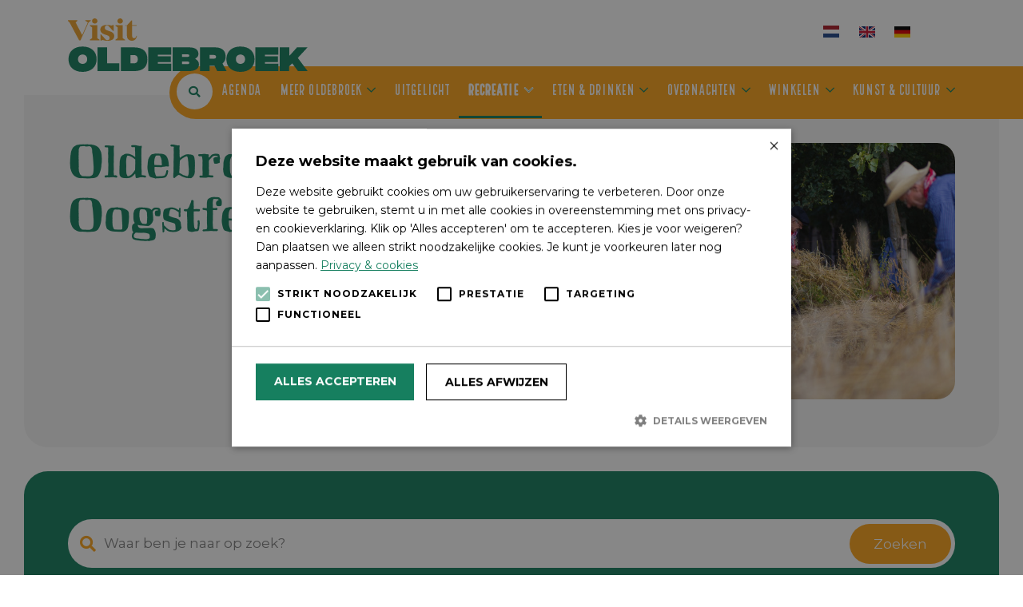

--- FILE ---
content_type: text/html; charset=UTF-8
request_url: https://visitoldebroek.nl/beeld/oldebroek-oogstfeest-12-2/
body_size: 6584
content:
<!DOCTYPE html><html lang="nl-NL"><head><meta content="text/html; charset=utf-8" http-equiv="Content-Type"><meta name="viewport" content="width=device-width"><meta name="google-site-verification" content="P3unzUa9WPjPF3CyWz_Sc2d8ygVQ0LI0lC2_mD4a12g" />  <script async src="https://www.googletagmanager.com/gtag/js?id=G-LSGZZSQMDV"></script> <script>window.dataLayer = window.dataLayer || [];
	  function gtag(){dataLayer.push(arguments);}
	  gtag('js', new Date());

	  gtag('config', 'G-LSGZZSQMDV');</script> <script async src="https://www.googletagmanager.com/gtag/js?id=G-7BJZK47D85"></script> <script>window.dataLayer = window.dataLayer || [];
	  function gtag(){dataLayer.push(arguments);}
	  gtag('js', new Date());

	  gtag('config', 'G-7BJZK47D85');</script> <meta name='robots' content='index, follow, max-image-preview:large, max-snippet:-1, max-video-preview:-1' /><link media="all" href="https://visitoldebroek.nl/wp-content/cache/autoptimize/css/autoptimize_3498edf13c8cb7368335e172412fe4c2.css" rel="stylesheet"><title>Oldebroek - Oogstfeest 12 - Visit Oldebroek</title><link rel="canonical" href="https://visitoldebroek.nl/beeld/oldebroek-oogstfeest-12-2/" /><meta property="og:locale" content="nl_NL" /><meta property="og:type" content="article" /><meta property="og:title" content="Oldebroek - Oogstfeest 12 - Visit Oldebroek" /><meta property="og:url" content="https://visitoldebroek.nl/beeld/oldebroek-oogstfeest-12-2/" /><meta property="og:site_name" content="Visit Oldebroek" /><meta property="og:image" content="https://visitoldebroek.nl/wp-content/uploads/2019/05/LVH-Oogstfeest-012-1024x683.jpg" /><meta property="og:image:width" content="1024" /><meta property="og:image:height" content="683" /><meta property="og:image:type" content="image/jpeg" /><meta name="twitter:card" content="summary_large_image" /> <script type="application/ld+json" class="yoast-schema-graph">{"@context":"https://schema.org","@graph":[{"@type":"WebPage","@id":"https://visitoldebroek.nl/beeld/oldebroek-oogstfeest-12-2/","url":"https://visitoldebroek.nl/beeld/oldebroek-oogstfeest-12-2/","name":"Oldebroek - Oogstfeest 12 - Visit Oldebroek","isPartOf":{"@id":"https://visitoldebroek.nl/#website"},"primaryImageOfPage":{"@id":"https://visitoldebroek.nl/beeld/oldebroek-oogstfeest-12-2/#primaryimage"},"image":{"@id":"https://visitoldebroek.nl/beeld/oldebroek-oogstfeest-12-2/#primaryimage"},"thumbnailUrl":"https://visitoldebroek.nl/wp-content/uploads/2019/05/LVH-Oogstfeest-012.jpg","datePublished":"2020-07-30T09:34:57+00:00","breadcrumb":{"@id":"https://visitoldebroek.nl/beeld/oldebroek-oogstfeest-12-2/#breadcrumb"},"inLanguage":"nl-NL","potentialAction":[{"@type":"ReadAction","target":["https://visitoldebroek.nl/beeld/oldebroek-oogstfeest-12-2/"]}]},{"@type":"ImageObject","inLanguage":"nl-NL","@id":"https://visitoldebroek.nl/beeld/oldebroek-oogstfeest-12-2/#primaryimage","url":"https://visitoldebroek.nl/wp-content/uploads/2019/05/LVH-Oogstfeest-012.jpg","contentUrl":"https://visitoldebroek.nl/wp-content/uploads/2019/05/LVH-Oogstfeest-012.jpg","width":1800,"height":1200},{"@type":"BreadcrumbList","@id":"https://visitoldebroek.nl/beeld/oldebroek-oogstfeest-12-2/#breadcrumb","itemListElement":[{"@type":"ListItem","position":1,"name":"Home","item":"https://visitoldebroek.nl/"},{"@type":"ListItem","position":2,"name":"Oldebroek &#8211; Oogstfeest 12"}]},{"@type":"WebSite","@id":"https://visitoldebroek.nl/#website","url":"https://visitoldebroek.nl/","name":"Visit Oldebroek","description":"Rondje kernen","potentialAction":[{"@type":"SearchAction","target":{"@type":"EntryPoint","urlTemplate":"https://visitoldebroek.nl/?s={search_term_string}"},"query-input":{"@type":"PropertyValueSpecification","valueRequired":true,"valueName":"search_term_string"}}],"inLanguage":"nl-NL"}]}</script> <link rel='dns-prefetch' href='//translate.google.com' /><link rel='dns-prefetch' href='//maps.googleapis.com' /><style id='wp-img-auto-sizes-contain-inline-css' type='text/css'>img:is([sizes=auto i],[sizes^="auto," i]){contain-intrinsic-size:3000px 1500px}
/*# sourceURL=wp-img-auto-sizes-contain-inline-css */</style><style id='classic-theme-styles-inline-css' type='text/css'>/*! This file is auto-generated */
.wp-block-button__link{color:#fff;background-color:#32373c;border-radius:9999px;box-shadow:none;text-decoration:none;padding:calc(.667em + 2px) calc(1.333em + 2px);font-size:1.125em}.wp-block-file__button{background:#32373c;color:#fff;text-decoration:none}
/*# sourceURL=/wp-includes/css/classic-themes.min.css */</style> <script type="text/javascript" src="https://visitoldebroek.nl/wp-includes/js/jquery/jquery.min.js?ver=3.7.1" id="jquery-core-js"></script> <script type="text/javascript" src="https://maps.googleapis.com/maps/api/js?key=AIzaSyCJpmnzKCxAfvj6kZv-AKRDXzIwRCqiw10&amp;libraries=places&amp;ver=6.9" id="googleapi-js"></script> <style>p.hello{font-size:12px;color:darkgray;}#google_language_translator,#flags{text-align:left;}#google_language_translator{clear:both;}#flags{width:165px;}#flags a{display:inline-block;margin-right:2px;}#google_language_translator a{display:none!important;}div.skiptranslate.goog-te-gadget{display:inline!important;}.goog-te-gadget{color:transparent!important;}.goog-te-gadget{font-size:0px!important;}.goog-branding{display:none;}.goog-tooltip{display: none!important;}.goog-tooltip:hover{display: none!important;}.goog-text-highlight{background-color:transparent!important;border:none!important;box-shadow:none!important;}#google_language_translator{display:none;}#google_language_translator select.goog-te-combo{color:#32373c;}div.skiptranslate{display:none!important;}body{top:0px!important;}#goog-gt-{display:none!important;}font font{background-color:transparent!important;box-shadow:none!important;position:initial!important;}#glt-translate-trigger{left:20px;right:auto;}#glt-translate-trigger > span{color:#ffffff;}#glt-translate-trigger{background:#f89406;}.goog-te-gadget .goog-te-combo{width:100%;}</style><link rel="icon" href="https://visitoldebroek.nl/wp-content/uploads/2021/04/cropped-favicon-1-32x32.png" sizes="32x32" /><link rel="icon" href="https://visitoldebroek.nl/wp-content/uploads/2021/04/cropped-favicon-1-192x192.png" sizes="192x192" /><link rel="apple-touch-icon" href="https://visitoldebroek.nl/wp-content/uploads/2021/04/cropped-favicon-1-180x180.png" /><meta name="msapplication-TileImage" content="https://visitoldebroek.nl/wp-content/uploads/2021/04/cropped-favicon-1-270x270.png" />  <script async src="https://www.googletagmanager.com/gtag/js?id=G-2ZK98XSVJY"></script> <script>window.dataLayer = window.dataLayer || []; function gtag(){dataLayer.push(arguments);} gtag('js', new Date()); gtag('config', 'G-2ZK98XSVJY');</script> <script type="text/javascript" charset="UTF-8" src="//cdn.cookie-script.com/s/3deec06abefe711b72378e38e3fc2752.js"></script> <style id='global-styles-inline-css' type='text/css'>:root{--wp--preset--aspect-ratio--square: 1;--wp--preset--aspect-ratio--4-3: 4/3;--wp--preset--aspect-ratio--3-4: 3/4;--wp--preset--aspect-ratio--3-2: 3/2;--wp--preset--aspect-ratio--2-3: 2/3;--wp--preset--aspect-ratio--16-9: 16/9;--wp--preset--aspect-ratio--9-16: 9/16;--wp--preset--color--black: #000000;--wp--preset--color--cyan-bluish-gray: #abb8c3;--wp--preset--color--white: #ffffff;--wp--preset--color--pale-pink: #f78da7;--wp--preset--color--vivid-red: #cf2e2e;--wp--preset--color--luminous-vivid-orange: #ff6900;--wp--preset--color--luminous-vivid-amber: #fcb900;--wp--preset--color--light-green-cyan: #7bdcb5;--wp--preset--color--vivid-green-cyan: #00d084;--wp--preset--color--pale-cyan-blue: #8ed1fc;--wp--preset--color--vivid-cyan-blue: #0693e3;--wp--preset--color--vivid-purple: #9b51e0;--wp--preset--gradient--vivid-cyan-blue-to-vivid-purple: linear-gradient(135deg,rgb(6,147,227) 0%,rgb(155,81,224) 100%);--wp--preset--gradient--light-green-cyan-to-vivid-green-cyan: linear-gradient(135deg,rgb(122,220,180) 0%,rgb(0,208,130) 100%);--wp--preset--gradient--luminous-vivid-amber-to-luminous-vivid-orange: linear-gradient(135deg,rgb(252,185,0) 0%,rgb(255,105,0) 100%);--wp--preset--gradient--luminous-vivid-orange-to-vivid-red: linear-gradient(135deg,rgb(255,105,0) 0%,rgb(207,46,46) 100%);--wp--preset--gradient--very-light-gray-to-cyan-bluish-gray: linear-gradient(135deg,rgb(238,238,238) 0%,rgb(169,184,195) 100%);--wp--preset--gradient--cool-to-warm-spectrum: linear-gradient(135deg,rgb(74,234,220) 0%,rgb(151,120,209) 20%,rgb(207,42,186) 40%,rgb(238,44,130) 60%,rgb(251,105,98) 80%,rgb(254,248,76) 100%);--wp--preset--gradient--blush-light-purple: linear-gradient(135deg,rgb(255,206,236) 0%,rgb(152,150,240) 100%);--wp--preset--gradient--blush-bordeaux: linear-gradient(135deg,rgb(254,205,165) 0%,rgb(254,45,45) 50%,rgb(107,0,62) 100%);--wp--preset--gradient--luminous-dusk: linear-gradient(135deg,rgb(255,203,112) 0%,rgb(199,81,192) 50%,rgb(65,88,208) 100%);--wp--preset--gradient--pale-ocean: linear-gradient(135deg,rgb(255,245,203) 0%,rgb(182,227,212) 50%,rgb(51,167,181) 100%);--wp--preset--gradient--electric-grass: linear-gradient(135deg,rgb(202,248,128) 0%,rgb(113,206,126) 100%);--wp--preset--gradient--midnight: linear-gradient(135deg,rgb(2,3,129) 0%,rgb(40,116,252) 100%);--wp--preset--font-size--small: 13px;--wp--preset--font-size--medium: 20px;--wp--preset--font-size--large: 36px;--wp--preset--font-size--x-large: 42px;--wp--preset--spacing--20: 0.44rem;--wp--preset--spacing--30: 0.67rem;--wp--preset--spacing--40: 1rem;--wp--preset--spacing--50: 1.5rem;--wp--preset--spacing--60: 2.25rem;--wp--preset--spacing--70: 3.38rem;--wp--preset--spacing--80: 5.06rem;--wp--preset--shadow--natural: 6px 6px 9px rgba(0, 0, 0, 0.2);--wp--preset--shadow--deep: 12px 12px 50px rgba(0, 0, 0, 0.4);--wp--preset--shadow--sharp: 6px 6px 0px rgba(0, 0, 0, 0.2);--wp--preset--shadow--outlined: 6px 6px 0px -3px rgb(255, 255, 255), 6px 6px rgb(0, 0, 0);--wp--preset--shadow--crisp: 6px 6px 0px rgb(0, 0, 0);}:where(.is-layout-flex){gap: 0.5em;}:where(.is-layout-grid){gap: 0.5em;}body .is-layout-flex{display: flex;}.is-layout-flex{flex-wrap: wrap;align-items: center;}.is-layout-flex > :is(*, div){margin: 0;}body .is-layout-grid{display: grid;}.is-layout-grid > :is(*, div){margin: 0;}:where(.wp-block-columns.is-layout-flex){gap: 2em;}:where(.wp-block-columns.is-layout-grid){gap: 2em;}:where(.wp-block-post-template.is-layout-flex){gap: 1.25em;}:where(.wp-block-post-template.is-layout-grid){gap: 1.25em;}.has-black-color{color: var(--wp--preset--color--black) !important;}.has-cyan-bluish-gray-color{color: var(--wp--preset--color--cyan-bluish-gray) !important;}.has-white-color{color: var(--wp--preset--color--white) !important;}.has-pale-pink-color{color: var(--wp--preset--color--pale-pink) !important;}.has-vivid-red-color{color: var(--wp--preset--color--vivid-red) !important;}.has-luminous-vivid-orange-color{color: var(--wp--preset--color--luminous-vivid-orange) !important;}.has-luminous-vivid-amber-color{color: var(--wp--preset--color--luminous-vivid-amber) !important;}.has-light-green-cyan-color{color: var(--wp--preset--color--light-green-cyan) !important;}.has-vivid-green-cyan-color{color: var(--wp--preset--color--vivid-green-cyan) !important;}.has-pale-cyan-blue-color{color: var(--wp--preset--color--pale-cyan-blue) !important;}.has-vivid-cyan-blue-color{color: var(--wp--preset--color--vivid-cyan-blue) !important;}.has-vivid-purple-color{color: var(--wp--preset--color--vivid-purple) !important;}.has-black-background-color{background-color: var(--wp--preset--color--black) !important;}.has-cyan-bluish-gray-background-color{background-color: var(--wp--preset--color--cyan-bluish-gray) !important;}.has-white-background-color{background-color: var(--wp--preset--color--white) !important;}.has-pale-pink-background-color{background-color: var(--wp--preset--color--pale-pink) !important;}.has-vivid-red-background-color{background-color: var(--wp--preset--color--vivid-red) !important;}.has-luminous-vivid-orange-background-color{background-color: var(--wp--preset--color--luminous-vivid-orange) !important;}.has-luminous-vivid-amber-background-color{background-color: var(--wp--preset--color--luminous-vivid-amber) !important;}.has-light-green-cyan-background-color{background-color: var(--wp--preset--color--light-green-cyan) !important;}.has-vivid-green-cyan-background-color{background-color: var(--wp--preset--color--vivid-green-cyan) !important;}.has-pale-cyan-blue-background-color{background-color: var(--wp--preset--color--pale-cyan-blue) !important;}.has-vivid-cyan-blue-background-color{background-color: var(--wp--preset--color--vivid-cyan-blue) !important;}.has-vivid-purple-background-color{background-color: var(--wp--preset--color--vivid-purple) !important;}.has-black-border-color{border-color: var(--wp--preset--color--black) !important;}.has-cyan-bluish-gray-border-color{border-color: var(--wp--preset--color--cyan-bluish-gray) !important;}.has-white-border-color{border-color: var(--wp--preset--color--white) !important;}.has-pale-pink-border-color{border-color: var(--wp--preset--color--pale-pink) !important;}.has-vivid-red-border-color{border-color: var(--wp--preset--color--vivid-red) !important;}.has-luminous-vivid-orange-border-color{border-color: var(--wp--preset--color--luminous-vivid-orange) !important;}.has-luminous-vivid-amber-border-color{border-color: var(--wp--preset--color--luminous-vivid-amber) !important;}.has-light-green-cyan-border-color{border-color: var(--wp--preset--color--light-green-cyan) !important;}.has-vivid-green-cyan-border-color{border-color: var(--wp--preset--color--vivid-green-cyan) !important;}.has-pale-cyan-blue-border-color{border-color: var(--wp--preset--color--pale-cyan-blue) !important;}.has-vivid-cyan-blue-border-color{border-color: var(--wp--preset--color--vivid-cyan-blue) !important;}.has-vivid-purple-border-color{border-color: var(--wp--preset--color--vivid-purple) !important;}.has-vivid-cyan-blue-to-vivid-purple-gradient-background{background: var(--wp--preset--gradient--vivid-cyan-blue-to-vivid-purple) !important;}.has-light-green-cyan-to-vivid-green-cyan-gradient-background{background: var(--wp--preset--gradient--light-green-cyan-to-vivid-green-cyan) !important;}.has-luminous-vivid-amber-to-luminous-vivid-orange-gradient-background{background: var(--wp--preset--gradient--luminous-vivid-amber-to-luminous-vivid-orange) !important;}.has-luminous-vivid-orange-to-vivid-red-gradient-background{background: var(--wp--preset--gradient--luminous-vivid-orange-to-vivid-red) !important;}.has-very-light-gray-to-cyan-bluish-gray-gradient-background{background: var(--wp--preset--gradient--very-light-gray-to-cyan-bluish-gray) !important;}.has-cool-to-warm-spectrum-gradient-background{background: var(--wp--preset--gradient--cool-to-warm-spectrum) !important;}.has-blush-light-purple-gradient-background{background: var(--wp--preset--gradient--blush-light-purple) !important;}.has-blush-bordeaux-gradient-background{background: var(--wp--preset--gradient--blush-bordeaux) !important;}.has-luminous-dusk-gradient-background{background: var(--wp--preset--gradient--luminous-dusk) !important;}.has-pale-ocean-gradient-background{background: var(--wp--preset--gradient--pale-ocean) !important;}.has-electric-grass-gradient-background{background: var(--wp--preset--gradient--electric-grass) !important;}.has-midnight-gradient-background{background: var(--wp--preset--gradient--midnight) !important;}.has-small-font-size{font-size: var(--wp--preset--font-size--small) !important;}.has-medium-font-size{font-size: var(--wp--preset--font-size--medium) !important;}.has-large-font-size{font-size: var(--wp--preset--font-size--large) !important;}.has-x-large-font-size{font-size: var(--wp--preset--font-size--x-large) !important;}
/*# sourceURL=global-styles-inline-css */</style></head><body data-rsssl=1 class="wp-singular beeldbank-template-default single single-beeldbank postid-5132 wp-theme-visitoldebroek not-home"><header><nav class="navbar navbar-expand-md main-menu"><div class="container"> <a class="navbar-brand" href="https://visitoldebroek.nl"> <img src="https://visitoldebroek.nl/wp-content/themes/visitoldebroek/images/logo.svg" alt="Jaroka"> </a><div class="collapse navbar-collapse"><ul id="hoofdmenu" class="navbar-nav ml-auto" itemscope itemtype="http://www.schema.org/SiteNavigationElement"><li class="menu-item nav-item language-switcher"><span class="nav-link"><div id="flags" class="size18"><ul id="sortable" class="ui-sortable" style="float:left"><li id='Dutch'><a href='#' title='Dutch' class='nturl notranslate nl flag Dutch'></a></li><li id='English'><a href='#' title='English' class='nturl notranslate en flag united-states'></a></li><li id='German'><a href='#' title='German' class='nturl notranslate de flag German'></a></li></ul></div><div id="google_language_translator" class="default-language-nl"></div></span></li></ul></div> <button class="navbar-toggler collapsed"  id="sidebarCollapse"> <span class="icon-bar"></span> <span class="icon-bar"></span> <span class="icon-bar"></span> </button><form class="quick-search-form" method="get" action="/locaties"> <input type="text" name="keyword" placeholder="Waar ben je naar op zoek?" value=""> <button class="btn btn--simple">Zoeken</button></form></div></nav><nav class="navbar navbar-expand-md sub-menu"><div class="container"><div class="collapse navbar-collapse" id="navbar"><ul id="hoofdmenu" class="navbar-nav ml-auto" itemscope itemtype="http://www.schema.org/SiteNavigationElement"><li class="nav-item"> <a id="search" class="nav-link" href="#"><i class="fas fa-search"></i></a></li><li  id="menu-item-6255" class="menu-item menu-item-type-custom menu-item-object-custom menu-item-6255 nav-item"><a itemprop="url" href="/evenementen/?organisation=156" class="nav-link"><span itemprop="name">Agenda</span></a></li><li  id="menu-item-7536" class="menu-item menu-item-type-post_type menu-item-object-page menu-item-has-children dropdown menu-item-7536 nav-item"><a href="#" data-toggle="dropdown" aria-haspopup="true" aria-expanded="false" class="dropdown-toggle nav-link" id="menu-item-dropdown-7536"><span itemprop="name">Meer Oldebroek</span></a><ul class="dropdown-menu" aria-labelledby="menu-item-dropdown-7536"><li  id="menu-item-7540" class="menu-item menu-item-type-post_type menu-item-object-page menu-item-7540 nav-item"><a itemprop="url" href="https://visitoldebroek.nl/over-ons/" class="dropdown-item"><span itemprop="name">Over ons</span></a></li><li  id="menu-item-7541" class="menu-item menu-item-type-post_type menu-item-object-page menu-item-7541 nav-item"><a itemprop="url" href="https://visitoldebroek.nl/omgeving/" class="dropdown-item"><span itemprop="name">Omgeving</span></a></li><li  id="menu-item-7542" class="menu-item menu-item-type-post_type menu-item-object-page menu-item-7542 nav-item"><a itemprop="url" href="https://visitoldebroek.nl/hanzesteden/" class="dropdown-item"><span itemprop="name">Hanzesteden</span></a></li><li  id="menu-item-6046" class="menu-item menu-item-type-taxonomy menu-item-object-category menu-item-6046 nav-item"><a itemprop="url" href="https://visitoldebroek.nl/natuur/" class="dropdown-item"><span itemprop="name">Natuur</span></a></li></ul></li><li  id="menu-item-5937" class="menu-item menu-item-type-taxonomy menu-item-object-category menu-item-5937 nav-item"><a itemprop="url" href="https://visitoldebroek.nl/uitgelicht/" class="nav-link"><span itemprop="name">Uitgelicht</span></a></li><li  id="menu-item-6276" class="menu-item menu-item-type-taxonomy menu-item-object-category current-beeldbank-ancestor current-menu-parent current-beeldbank-parent menu-item-has-children dropdown active menu-item-6276 nav-item"><a href="#" data-toggle="dropdown" aria-haspopup="true" aria-expanded="false" class="dropdown-toggle nav-link" id="menu-item-dropdown-6276"><span itemprop="name">Recreatie</span></a><ul class="dropdown-menu" aria-labelledby="menu-item-dropdown-6276"><li  id="menu-item-6880" class="menu-item menu-item-type-taxonomy menu-item-object-eigen-categorie menu-item-6880 nav-item"><a itemprop="url" href="https://visitoldebroek.nl/eigen-categorie/buitensport/" class="dropdown-item"><span itemprop="name">Buitensport</span></a></li><li  id="menu-item-6882" class="menu-item menu-item-type-taxonomy menu-item-object-eigen-categorie menu-item-6882 nav-item"><a itemprop="url" href="https://visitoldebroek.nl/eigen-categorie/zwemmen/" class="dropdown-item"><span itemprop="name">Waterpret</span></a></li><li  id="menu-item-6881" class="menu-item menu-item-type-taxonomy menu-item-object-eigen-categorie menu-item-6881 nav-item"><a itemprop="url" href="https://visitoldebroek.nl/eigen-categorie/overig/" class="dropdown-item"><span itemprop="name">Overig</span></a></li><li  id="menu-item-7537" class="menu-item menu-item-type-post_type menu-item-object-page menu-item-7537 nav-item"><a itemprop="url" href="https://visitoldebroek.nl/fiets-wandel-routes/" class="dropdown-item"><span itemprop="name">Routes</span></a></li><li  id="menu-item-7538" class="menu-item menu-item-type-taxonomy menu-item-object-eigen-categorie menu-item-7538 nav-item"><a itemprop="url" href="https://visitoldebroek.nl/eigen-categorie/wandelen/" class="dropdown-item"><span itemprop="name">Wandelen</span></a></li><li  id="menu-item-7539" class="menu-item menu-item-type-taxonomy menu-item-object-eigen-categorie menu-item-7539 nav-item"><a itemprop="url" href="https://visitoldebroek.nl/eigen-categorie/fietsen/" class="dropdown-item"><span itemprop="name">Fietsen</span></a></li></ul></li><li  id="menu-item-6883" class="menu-item menu-item-type-taxonomy menu-item-object-eigen-categorie menu-item-has-children dropdown menu-item-6883 nav-item"><a href="#" data-toggle="dropdown" aria-haspopup="true" aria-expanded="false" class="dropdown-toggle nav-link" id="menu-item-dropdown-6883"><span itemprop="name">Eten &amp; drinken</span></a><ul class="dropdown-menu" aria-labelledby="menu-item-dropdown-6883"><li  id="menu-item-6886" class="menu-item menu-item-type-taxonomy menu-item-object-eigen-categorie menu-item-6886 nav-item"><a itemprop="url" href="https://visitoldebroek.nl/eigen-categorie/restaurants/" class="dropdown-item"><span itemprop="name">Restaurants</span></a></li><li  id="menu-item-6885" class="menu-item menu-item-type-taxonomy menu-item-object-eigen-categorie menu-item-6885 nav-item"><a itemprop="url" href="https://visitoldebroek.nl/eigen-categorie/lunchrooms/" class="dropdown-item"><span itemprop="name">Lunchrooms</span></a></li><li  id="menu-item-6884" class="menu-item menu-item-type-taxonomy menu-item-object-eigen-categorie menu-item-6884 nav-item"><a itemprop="url" href="https://visitoldebroek.nl/eigen-categorie/ijs-snacks/" class="dropdown-item"><span itemprop="name">IJs &amp; snacks</span></a></li></ul></li><li  id="menu-item-6887" class="menu-item menu-item-type-taxonomy menu-item-object-eigen-categorie menu-item-has-children dropdown menu-item-6887 nav-item"><a href="#" data-toggle="dropdown" aria-haspopup="true" aria-expanded="false" class="dropdown-toggle nav-link" id="menu-item-dropdown-6887"><span itemprop="name">Overnachten</span></a><ul class="dropdown-menu" aria-labelledby="menu-item-dropdown-6887"><li  id="menu-item-6888" class="menu-item menu-item-type-taxonomy menu-item-object-eigen-categorie menu-item-6888 nav-item"><a itemprop="url" href="https://visitoldebroek.nl/eigen-categorie/bb-hotels/" class="dropdown-item"><span itemprop="name">B&amp;B/Hotels</span></a></li><li  id="menu-item-6890" class="menu-item menu-item-type-taxonomy menu-item-object-eigen-categorie menu-item-6890 nav-item"><a itemprop="url" href="https://visitoldebroek.nl/eigen-categorie/campings-overnachten/" class="dropdown-item"><span itemprop="name">Campings</span></a></li><li  id="menu-item-6889" class="menu-item menu-item-type-taxonomy menu-item-object-eigen-categorie menu-item-6889 nav-item"><a itemprop="url" href="https://visitoldebroek.nl/eigen-categorie/campers/" class="dropdown-item"><span itemprop="name">Campers</span></a></li><li  id="menu-item-6891" class="menu-item menu-item-type-taxonomy menu-item-object-eigen-categorie menu-item-6891 nav-item"><a itemprop="url" href="https://visitoldebroek.nl/eigen-categorie/groepsaccommodaties/" class="dropdown-item"><span itemprop="name">Groepsaccommodaties</span></a></li><li  id="menu-item-6892" class="menu-item menu-item-type-taxonomy menu-item-object-eigen-categorie menu-item-6892 nav-item"><a itemprop="url" href="https://visitoldebroek.nl/eigen-categorie/vakantieparken/" class="dropdown-item"><span itemprop="name">Vakantieparken</span></a></li></ul></li><li  id="menu-item-7530" class="menu-item menu-item-type-taxonomy menu-item-object-eigen-categorie menu-item-has-children dropdown menu-item-7530 nav-item"><a href="#" data-toggle="dropdown" aria-haspopup="true" aria-expanded="false" class="dropdown-toggle nav-link" id="menu-item-dropdown-7530"><span itemprop="name">Winkelen</span></a><ul class="dropdown-menu" aria-labelledby="menu-item-dropdown-7530"><li  id="menu-item-7531" class="menu-item menu-item-type-taxonomy menu-item-object-eigen-categorie menu-item-7531 nav-item"><a itemprop="url" href="https://visitoldebroek.nl/eigen-categorie/drogisterij/" class="dropdown-item"><span itemprop="name">Drogisterij</span></a></li><li  id="menu-item-7532" class="menu-item menu-item-type-taxonomy menu-item-object-eigen-categorie menu-item-7532 nav-item"><a itemprop="url" href="https://visitoldebroek.nl/eigen-categorie/etenswaren/" class="dropdown-item"><span itemprop="name">Etenswaren</span></a></li><li  id="menu-item-7533" class="menu-item menu-item-type-taxonomy menu-item-object-eigen-categorie menu-item-7533 nav-item"><a itemprop="url" href="https://visitoldebroek.nl/eigen-categorie/kringloop/" class="dropdown-item"><span itemprop="name">Kringloop</span></a></li><li  id="menu-item-7534" class="menu-item menu-item-type-taxonomy menu-item-object-eigen-categorie menu-item-7534 nav-item"><a itemprop="url" href="https://visitoldebroek.nl/eigen-categorie/mode/" class="dropdown-item"><span itemprop="name">Mode</span></a></li><li  id="menu-item-7535" class="menu-item menu-item-type-taxonomy menu-item-object-eigen-categorie menu-item-7535 nav-item"><a itemprop="url" href="https://visitoldebroek.nl/eigen-categorie/overig-winkelen/" class="dropdown-item"><span itemprop="name">Overig</span></a></li></ul></li><li  id="menu-item-6353" class="menu-item menu-item-type-taxonomy menu-item-object-eigen-categorie menu-item-has-children dropdown menu-item-6353 nav-item"><a href="#" data-toggle="dropdown" aria-haspopup="true" aria-expanded="false" class="dropdown-toggle nav-link" id="menu-item-dropdown-6353"><span itemprop="name">Kunst &amp; cultuur</span></a><ul class="dropdown-menu" aria-labelledby="menu-item-dropdown-6353"><li  id="menu-item-6877" class="menu-item menu-item-type-taxonomy menu-item-object-eigen-categorie menu-item-6877 nav-item"><a itemprop="url" href="https://visitoldebroek.nl/eigen-categorie/cultuur/" class="dropdown-item"><span itemprop="name">Cultuur</span></a></li><li  id="menu-item-6878" class="menu-item menu-item-type-taxonomy menu-item-object-eigen-categorie menu-item-6878 nav-item"><a itemprop="url" href="https://visitoldebroek.nl/eigen-categorie/kunst/" class="dropdown-item"><span itemprop="name">Kunst</span></a></li><li  id="menu-item-6902" class="menu-item menu-item-type-taxonomy menu-item-object-eigen-categorie menu-item-6902 nav-item"><a itemprop="url" href="https://visitoldebroek.nl/eigen-categorie/landgoederen/" class="dropdown-item"><span itemprop="name">Landgoederen</span></a></li><li  id="menu-item-7543" class="menu-item menu-item-type-taxonomy menu-item-object-category menu-item-7543 nav-item"><a itemprop="url" href="https://visitoldebroek.nl/historie/" class="dropdown-item"><span itemprop="name">Historie</span></a></li><li  id="menu-item-8088" class="menu-item menu-item-type-taxonomy menu-item-object-eigen-categorie menu-item-8088 nav-item"><a itemprop="url" href="https://visitoldebroek.nl/eigen-categorie/kerken/" class="dropdown-item"><span itemprop="name">Kerken</span></a></li></ul></li><li class="search-bar"><form method="get" action="https://visitoldebroek.nl/"> <input type="text" name="s" placeholder="Waar ben je naar op zoek?" value=""> <button class="btn btn--simple"><i class="fas fa-search"></i></button></form></li></ul></div></div></nav><nav id="sidebar"><ul id="hoofdmenu-1" class="navbar-nav" itemscope itemtype="http://www.schema.org/SiteNavigationElement"><li class="menu-item nav-item language-switcher"><span class="nav-link"><div id="flags" class="size18"><ul id="sortable" class="ui-sortable" style="float:left"><li id='Dutch'><a href='#' title='Dutch' class='nturl notranslate nl flag Dutch'></a></li><li id='English'><a href='#' title='English' class='nturl notranslate en flag united-states'></a></li><li id='German'><a href='#' title='German' class='nturl notranslate de flag German'></a></li></ul></div><div id="google_language_translator" class="default-language-nl"></div></span></li></ul><ul id="hoofdmenu" class="navbar-nav" itemscope itemtype="http://www.schema.org/SiteNavigationElement"><li class="nav-item"> <a id="search" class="nav-link" href="#"><i class="fas fa-search"></i></a></li><li  class="menu-item menu-item-type-custom menu-item-object-custom menu-item-6255 nav-item"><a itemprop="url" href="/evenementen/?organisation=156" class="nav-link"><span itemprop="name">Agenda</span></a></li><li  class="menu-item menu-item-type-post_type menu-item-object-page menu-item-has-children dropdown menu-item-7536 nav-item"><a href="#" data-toggle="dropdown" aria-haspopup="true" aria-expanded="false" class="dropdown-toggle nav-link" id="menu-item-dropdown-7536"><span itemprop="name">Meer Oldebroek</span></a><ul class="dropdown-menu" aria-labelledby="menu-item-dropdown-7536"><li  class="menu-item menu-item-type-post_type menu-item-object-page menu-item-7540 nav-item"><a itemprop="url" href="https://visitoldebroek.nl/over-ons/" class="dropdown-item"><span itemprop="name">Over ons</span></a></li><li  class="menu-item menu-item-type-post_type menu-item-object-page menu-item-7541 nav-item"><a itemprop="url" href="https://visitoldebroek.nl/omgeving/" class="dropdown-item"><span itemprop="name">Omgeving</span></a></li><li  class="menu-item menu-item-type-post_type menu-item-object-page menu-item-7542 nav-item"><a itemprop="url" href="https://visitoldebroek.nl/hanzesteden/" class="dropdown-item"><span itemprop="name">Hanzesteden</span></a></li><li  class="menu-item menu-item-type-taxonomy menu-item-object-category menu-item-6046 nav-item"><a itemprop="url" href="https://visitoldebroek.nl/natuur/" class="dropdown-item"><span itemprop="name">Natuur</span></a></li></ul></li><li  class="menu-item menu-item-type-taxonomy menu-item-object-category menu-item-5937 nav-item"><a itemprop="url" href="https://visitoldebroek.nl/uitgelicht/" class="nav-link"><span itemprop="name">Uitgelicht</span></a></li><li  class="menu-item menu-item-type-taxonomy menu-item-object-category current-beeldbank-ancestor current-menu-parent current-beeldbank-parent menu-item-has-children dropdown active menu-item-6276 nav-item"><a href="#" data-toggle="dropdown" aria-haspopup="true" aria-expanded="false" class="dropdown-toggle nav-link" id="menu-item-dropdown-6276"><span itemprop="name">Recreatie</span></a><ul class="dropdown-menu" aria-labelledby="menu-item-dropdown-6276"><li  class="menu-item menu-item-type-taxonomy menu-item-object-eigen-categorie menu-item-6880 nav-item"><a itemprop="url" href="https://visitoldebroek.nl/eigen-categorie/buitensport/" class="dropdown-item"><span itemprop="name">Buitensport</span></a></li><li  class="menu-item menu-item-type-taxonomy menu-item-object-eigen-categorie menu-item-6882 nav-item"><a itemprop="url" href="https://visitoldebroek.nl/eigen-categorie/zwemmen/" class="dropdown-item"><span itemprop="name">Waterpret</span></a></li><li  class="menu-item menu-item-type-taxonomy menu-item-object-eigen-categorie menu-item-6881 nav-item"><a itemprop="url" href="https://visitoldebroek.nl/eigen-categorie/overig/" class="dropdown-item"><span itemprop="name">Overig</span></a></li><li  class="menu-item menu-item-type-post_type menu-item-object-page menu-item-7537 nav-item"><a itemprop="url" href="https://visitoldebroek.nl/fiets-wandel-routes/" class="dropdown-item"><span itemprop="name">Routes</span></a></li><li  class="menu-item menu-item-type-taxonomy menu-item-object-eigen-categorie menu-item-7538 nav-item"><a itemprop="url" href="https://visitoldebroek.nl/eigen-categorie/wandelen/" class="dropdown-item"><span itemprop="name">Wandelen</span></a></li><li  class="menu-item menu-item-type-taxonomy menu-item-object-eigen-categorie menu-item-7539 nav-item"><a itemprop="url" href="https://visitoldebroek.nl/eigen-categorie/fietsen/" class="dropdown-item"><span itemprop="name">Fietsen</span></a></li></ul></li><li  class="menu-item menu-item-type-taxonomy menu-item-object-eigen-categorie menu-item-has-children dropdown menu-item-6883 nav-item"><a href="#" data-toggle="dropdown" aria-haspopup="true" aria-expanded="false" class="dropdown-toggle nav-link" id="menu-item-dropdown-6883"><span itemprop="name">Eten &amp; drinken</span></a><ul class="dropdown-menu" aria-labelledby="menu-item-dropdown-6883"><li  class="menu-item menu-item-type-taxonomy menu-item-object-eigen-categorie menu-item-6886 nav-item"><a itemprop="url" href="https://visitoldebroek.nl/eigen-categorie/restaurants/" class="dropdown-item"><span itemprop="name">Restaurants</span></a></li><li  class="menu-item menu-item-type-taxonomy menu-item-object-eigen-categorie menu-item-6885 nav-item"><a itemprop="url" href="https://visitoldebroek.nl/eigen-categorie/lunchrooms/" class="dropdown-item"><span itemprop="name">Lunchrooms</span></a></li><li  class="menu-item menu-item-type-taxonomy menu-item-object-eigen-categorie menu-item-6884 nav-item"><a itemprop="url" href="https://visitoldebroek.nl/eigen-categorie/ijs-snacks/" class="dropdown-item"><span itemprop="name">IJs &amp; snacks</span></a></li></ul></li><li  class="menu-item menu-item-type-taxonomy menu-item-object-eigen-categorie menu-item-has-children dropdown menu-item-6887 nav-item"><a href="#" data-toggle="dropdown" aria-haspopup="true" aria-expanded="false" class="dropdown-toggle nav-link" id="menu-item-dropdown-6887"><span itemprop="name">Overnachten</span></a><ul class="dropdown-menu" aria-labelledby="menu-item-dropdown-6887"><li  class="menu-item menu-item-type-taxonomy menu-item-object-eigen-categorie menu-item-6888 nav-item"><a itemprop="url" href="https://visitoldebroek.nl/eigen-categorie/bb-hotels/" class="dropdown-item"><span itemprop="name">B&amp;B/Hotels</span></a></li><li  class="menu-item menu-item-type-taxonomy menu-item-object-eigen-categorie menu-item-6890 nav-item"><a itemprop="url" href="https://visitoldebroek.nl/eigen-categorie/campings-overnachten/" class="dropdown-item"><span itemprop="name">Campings</span></a></li><li  class="menu-item menu-item-type-taxonomy menu-item-object-eigen-categorie menu-item-6889 nav-item"><a itemprop="url" href="https://visitoldebroek.nl/eigen-categorie/campers/" class="dropdown-item"><span itemprop="name">Campers</span></a></li><li  class="menu-item menu-item-type-taxonomy menu-item-object-eigen-categorie menu-item-6891 nav-item"><a itemprop="url" href="https://visitoldebroek.nl/eigen-categorie/groepsaccommodaties/" class="dropdown-item"><span itemprop="name">Groepsaccommodaties</span></a></li><li  class="menu-item menu-item-type-taxonomy menu-item-object-eigen-categorie menu-item-6892 nav-item"><a itemprop="url" href="https://visitoldebroek.nl/eigen-categorie/vakantieparken/" class="dropdown-item"><span itemprop="name">Vakantieparken</span></a></li></ul></li><li  class="menu-item menu-item-type-taxonomy menu-item-object-eigen-categorie menu-item-has-children dropdown menu-item-7530 nav-item"><a href="#" data-toggle="dropdown" aria-haspopup="true" aria-expanded="false" class="dropdown-toggle nav-link" id="menu-item-dropdown-7530"><span itemprop="name">Winkelen</span></a><ul class="dropdown-menu" aria-labelledby="menu-item-dropdown-7530"><li  class="menu-item menu-item-type-taxonomy menu-item-object-eigen-categorie menu-item-7531 nav-item"><a itemprop="url" href="https://visitoldebroek.nl/eigen-categorie/drogisterij/" class="dropdown-item"><span itemprop="name">Drogisterij</span></a></li><li  class="menu-item menu-item-type-taxonomy menu-item-object-eigen-categorie menu-item-7532 nav-item"><a itemprop="url" href="https://visitoldebroek.nl/eigen-categorie/etenswaren/" class="dropdown-item"><span itemprop="name">Etenswaren</span></a></li><li  class="menu-item menu-item-type-taxonomy menu-item-object-eigen-categorie menu-item-7533 nav-item"><a itemprop="url" href="https://visitoldebroek.nl/eigen-categorie/kringloop/" class="dropdown-item"><span itemprop="name">Kringloop</span></a></li><li  class="menu-item menu-item-type-taxonomy menu-item-object-eigen-categorie menu-item-7534 nav-item"><a itemprop="url" href="https://visitoldebroek.nl/eigen-categorie/mode/" class="dropdown-item"><span itemprop="name">Mode</span></a></li><li  class="menu-item menu-item-type-taxonomy menu-item-object-eigen-categorie menu-item-7535 nav-item"><a itemprop="url" href="https://visitoldebroek.nl/eigen-categorie/overig-winkelen/" class="dropdown-item"><span itemprop="name">Overig</span></a></li></ul></li><li  class="menu-item menu-item-type-taxonomy menu-item-object-eigen-categorie menu-item-has-children dropdown menu-item-6353 nav-item"><a href="#" data-toggle="dropdown" aria-haspopup="true" aria-expanded="false" class="dropdown-toggle nav-link" id="menu-item-dropdown-6353"><span itemprop="name">Kunst &amp; cultuur</span></a><ul class="dropdown-menu" aria-labelledby="menu-item-dropdown-6353"><li  class="menu-item menu-item-type-taxonomy menu-item-object-eigen-categorie menu-item-6877 nav-item"><a itemprop="url" href="https://visitoldebroek.nl/eigen-categorie/cultuur/" class="dropdown-item"><span itemprop="name">Cultuur</span></a></li><li  class="menu-item menu-item-type-taxonomy menu-item-object-eigen-categorie menu-item-6878 nav-item"><a itemprop="url" href="https://visitoldebroek.nl/eigen-categorie/kunst/" class="dropdown-item"><span itemprop="name">Kunst</span></a></li><li  class="menu-item menu-item-type-taxonomy menu-item-object-eigen-categorie menu-item-6902 nav-item"><a itemprop="url" href="https://visitoldebroek.nl/eigen-categorie/landgoederen/" class="dropdown-item"><span itemprop="name">Landgoederen</span></a></li><li  class="menu-item menu-item-type-taxonomy menu-item-object-category menu-item-7543 nav-item"><a itemprop="url" href="https://visitoldebroek.nl/historie/" class="dropdown-item"><span itemprop="name">Historie</span></a></li><li  class="menu-item menu-item-type-taxonomy menu-item-object-eigen-categorie menu-item-8088 nav-item"><a itemprop="url" href="https://visitoldebroek.nl/eigen-categorie/kerken/" class="dropdown-item"><span itemprop="name">Kerken</span></a></li></ul></li><li class="search-bar"><form method="get" action="https://visitoldebroek.nl/"> <input type="text" name="s" placeholder="Waar ben je naar op zoek?" value=""> <button class="btn btn--simple"><i class="fas fa-search"></i></button></form></li></ul></nav></header><main><article class="article"><div class="container"><div class="row big-gutters"><div class="col-12 col-sm-12 col-md-7 col-lg-7 col-xl-7"><div class="article-content"><h1>Oldebroek &#8211; Oogstfeest 12</h1></div></div><div class="col-12 col-sm-12 col-md-5 col-lg-5 col-xl-5"><div class="article-image"> <img width="1800" height="1200" src="https://visitoldebroek.nl/wp-content/uploads/2019/05/LVH-Oogstfeest-012.jpg" class="attachment-full size-full wp-post-image" alt="" decoding="async" fetchpriority="high" srcset="https://visitoldebroek.nl/wp-content/uploads/2019/05/LVH-Oogstfeest-012.jpg 1800w, https://visitoldebroek.nl/wp-content/uploads/2019/05/LVH-Oogstfeest-012-300x200.jpg 300w, https://visitoldebroek.nl/wp-content/uploads/2019/05/LVH-Oogstfeest-012-1024x683.jpg 1024w, https://visitoldebroek.nl/wp-content/uploads/2019/05/LVH-Oogstfeest-012-768x512.jpg 768w, https://visitoldebroek.nl/wp-content/uploads/2019/05/LVH-Oogstfeest-012-1536x1024.jpg 1536w" sizes="(max-width: 1800px) 100vw, 1800px" /></div></div></div></div></article></main><footer><div class="container"><div class="main-footer"><div class="row"><div class="col-12 col-sm-12 col-md-12 col-lg-12 col-xl-12"><form class="footer-search" method="get" action="/locaties"><div class="search"> <input type="text" name="keyword" placeholder="Waar ben je naar op zoek?" value=""></div> <button class="btn btn--simple btn--orange ">Zoeken</button></form></div><div class="col-12 col-sm-12 col-md-3 col-lg-3 col-xl-3"> <noscript><img class="footer-logo" src="https://visitoldebroek.nl/wp-content/themes/visitoldebroek/images/logo-footer.svg"></noscript><img class="lazyload footer-logo" src='data:image/svg+xml,%3Csvg%20xmlns=%22http://www.w3.org/2000/svg%22%20viewBox=%220%200%20210%20140%22%3E%3C/svg%3E' data-src="https://visitoldebroek.nl/wp-content/themes/visitoldebroek/images/logo-footer.svg"> <br><br><br><h3 class="footer-title">Direct contact</h3><ul class="footer-list"><li><a href="/contact/">Contactformulier</a></li></ul></div><div class="col-12 col-sm-6 col-md-3 col-lg-3 col-xl-3 offset-md-1 offset-lg-1 offset-xl-1"><h3 class="footer-title">Wat wil je doen?</h3><ul id="menu-hoofdmenu-nieuw" class="footer-list" itemscope itemtype="http://www.schema.org/SiteNavigationElement"><li class="menu-item menu-item-type-custom menu-item-object-custom menu-item-6255"><a href="/evenementen/?organisation=156">Agenda</a></li><li class="menu-item menu-item-type-post_type menu-item-object-page menu-item-7536"><a href="https://visitoldebroek.nl/over-ons/">Meer Oldebroek</a></li><li class="menu-item menu-item-type-taxonomy menu-item-object-category menu-item-5937"><a href="https://visitoldebroek.nl/uitgelicht/">Uitgelicht</a></li><li class="menu-item menu-item-type-taxonomy menu-item-object-category current-beeldbank-ancestor current-menu-parent current-beeldbank-parent menu-item-6276"><a href="https://visitoldebroek.nl/recreatie/">Recreatie</a></li><li class="menu-item menu-item-type-taxonomy menu-item-object-eigen-categorie menu-item-6883"><a href="https://visitoldebroek.nl/eigen-categorie/eten-drinken/">Eten &amp; drinken</a></li><li class="menu-item menu-item-type-taxonomy menu-item-object-eigen-categorie menu-item-6887"><a href="https://visitoldebroek.nl/eigen-categorie/overnachten/">Overnachten</a></li><li class="menu-item menu-item-type-taxonomy menu-item-object-eigen-categorie menu-item-7530"><a href="https://visitoldebroek.nl/eigen-categorie/winkelen/">Winkelen</a></li><li class="menu-item menu-item-type-taxonomy menu-item-object-eigen-categorie menu-item-6353"><a href="https://visitoldebroek.nl/eigen-categorie/kunst-cultuur/">Kunst &amp; cultuur</a></li></ul></div><div class="col-12 col-sm-6 col-md-5 col-lg-5 col-xl-5"><h3 class="footer-title">Volg ons</h3><ul class="social-media"><li class="social-media-link"><a href="https://www.facebook.com/VisitOldebroek" class="social-facebook" target="_blank"><i class="fab fa-facebook-f"></i></a></li><li class="social-media-link"><a href="https://instagram.com" class="social-instagram" target="_blank"><i class="fab fa-instagram"></i></a></li></ul> <br><h3 class="footer-title">Interessante links</h3><ul class="footer-list"><li><a href="https://www.oldebroek.nl/Onderwerpen/Sport_vrije_tijd_en_cultuur" target="_BLANK">Gemeentelijke info over sport, vrije tijd en cultuur</a></li><li><a href="https://visitoldebroek.nl/onze-organisatie/">Toeristisch Platform Oldebroek</a></li><li><a href="https://visitoldebroek.nl/beeldbank/">Beeldbank</a></li></ul></div></div></div><div class="sub-footer"><ul><li>© 2021 - Visit Oldebroek - Alle rechten voorbehouden - <a href="https://comceptum.nl/" target="_BLANK">by Comceptum Media Makers</a></li></ul></div></div></footer> <script type="speculationrules">{"prefetch":[{"source":"document","where":{"and":[{"href_matches":"/*"},{"not":{"href_matches":["/wp-*.php","/wp-admin/*","/wp-content/uploads/*","/wp-content/*","/wp-content/plugins/*","/wp-content/themes/visitoldebroek/*","/*\\?(.+)"]}},{"not":{"selector_matches":"a[rel~=\"nofollow\"]"}},{"not":{"selector_matches":".no-prefetch, .no-prefetch a"}}]},"eagerness":"conservative"}]}</script> <div id='glt-footer'></div><script>function GoogleLanguageTranslatorInit() { new google.translate.TranslateElement({pageLanguage: 'nl', includedLanguages:'nl,en,de', autoDisplay: false}, 'google_language_translator');}</script><noscript><style>.lazyload{display:none;}</style></noscript><script data-noptimize="1">window.lazySizesConfig=window.lazySizesConfig||{};window.lazySizesConfig.loadMode=1;</script><script async data-noptimize="1" src='https://visitoldebroek.nl/wp-content/plugins/autoptimize/classes/external/js/lazysizes.min.js?ao_version=3.1.14'></script> <script type="text/javascript" src="//translate.google.com/translate_a/element.js?cb=GoogleLanguageTranslatorInit" id="scripts-google-js"></script> <script type="text/javascript" id="main-js-extra">var ajax_object = {"ajax_url":"https://visitoldebroek.nl/wp-admin/admin-ajax.php"};
//# sourceURL=main-js-extra</script> <script defer src="https://visitoldebroek.nl/wp-content/cache/autoptimize/js/autoptimize_07a81a0c2fb7cd3cf277ee4adc39533d.js"></script></body></html>

--- FILE ---
content_type: image/svg+xml
request_url: https://visitoldebroek.nl/wp-content/themes/visitoldebroek/images/logo.svg
body_size: 1235
content:
<?xml version="1.0" encoding="utf-8"?>
<!-- Generator: Adobe Illustrator 23.0.4, SVG Export Plug-In . SVG Version: 6.00 Build 0)  -->
<svg version="1.1" id="Laag_1" xmlns="http://www.w3.org/2000/svg" xmlns:xlink="http://www.w3.org/1999/xlink" x="0px" y="0px"
	 viewBox="0 0 348.6 79" style="enable-background:new 0 0 348.6 79;" xml:space="preserve">
<style type="text/css">
	.st0{fill:#167F5F;}
	.st1{fill:#ECA22F;}
</style>
<g transform="translate(0 0)">
	<g transform="translate(0.798 41.577)">
		<path class="st0" d="M20.5,37.4c12.6,0,20.4-7.4,20.4-18.7C40.9,7.3,33,0,20.5,0C7.9,0,0,7.3,0,18.7C0,30.1,7.9,37.4,20.5,37.4
			 M20.5,25.6c-3.5,0-6.7-2.3-6.7-6.9c0-4.7,3.2-6.9,6.7-6.9c3.5,0,6.7,2.2,6.7,6.9C27.2,23.3,24,25.6,20.5,25.6 M42.2,36.3h31.7
			V24.8H56.1V1.2H42.2V36.3z M94.9,1.2H76.1v35.1h18.8c14.9,0,19.8-7.4,19.8-17.5C114.7,8.5,109.7,1.2,94.9,1.2 M94.9,24.8H90V12.6
			h4.9c3,0,5.9,1.2,5.9,6.1C100.8,23.5,97.9,24.8,94.9,24.8 M116.1,36.3h33.3V25.4H130v-2.3h18.7v-8.6H130v-2.3h19.4V1.2h-33.3V36.3
			z M184.6,18.4v-0.8c2.1-1.3,4.3-2.8,4.3-6.9c0-4.5-2.7-9.5-13.7-9.5h-23.9v35.1h22.9c11.5,0,15.5-4.4,15.5-9.9
			C189.7,22.5,187.8,20.2,184.6,18.4 M173.6,11.6c2,0,2.1,1.3,2.1,1.8c0,0.4-0.1,1.8-2.1,1.8h-8.4v-3.6L173.6,11.6z M173.7,25.8
			h-8.5v-3.6h8.5c1.9,0,2,1.5,2,1.8c0,1-0.8,1.8-1.7,1.9C173.9,25.8,173.8,25.8,173.7,25.8 M229.9,36.3l-6-11.2
			c3-2.4,4.7-6.1,4.6-9.9c0-9.9-5.9-14-15.9-14h-21.4v35.1h13.9v-8.1h7.1l4.1,8.1L229.9,36.3z M205.1,12.5h6.5c2.1,0,3,1.1,3,2.7
			s-0.9,2.7-3,2.7h-6.5V12.5z M250.1,37.4c12.6,0,20.4-7.4,20.4-18.7c0-11.4-7.9-18.7-20.4-18.7c-12.6,0-20.5,7.3-20.5,18.7
			C229.6,30.1,237.5,37.4,250.1,37.4 M250.1,25.6c-3.5,0-6.7-2.3-6.7-6.9c0-4.7,3.2-6.9,6.7-6.9c3.5,0,6.7,2.2,6.7,6.9
			C256.8,23.3,253.6,25.6,250.1,25.6 M271.8,36.3h33.3V25.4h-19.4v-2.3h18.7v-8.6h-18.7v-2.3h19.4V1.2h-33.3V36.3z M347.8,36.3
			l-14.4-19.5l14.2-15.6h-15.3l-10.5,11.9h-0.8V1.2H307v35.1h13.8v-6.9l4-4.3h0.8l8.1,11.2H347.8z"/>
	</g>
	<g transform="translate(0 0)">
		<path class="st1" d="M33.2,2.7h-7.8v0.9L29,5.9l-8.2,18.6h-0.2L11.2,6.1l2.4-2.5V2.7H0v0.9l2.5,2.7l13.8,26.1h2L30,5.9l3.2-2.3
			V2.7z M38.9,7.7c2.1,0.1,3.9-1.5,4-3.6c0-0.1,0-0.2,0-0.2c0-2.2-1.8-3.9-3.9-3.9c0,0,0,0,0,0c-2.2,0-3.9,1.7-4,3.8c0,0,0,0,0,0
			c0,2.1,1.7,3.8,3.7,3.8C38.7,7.7,38.8,7.7,38.9,7.7 M42.6,29.2V10.1H31.9V11l3.3,2.3v15.8l-3.3,2.3v0.9h14v-0.9L42.6,29.2z
			 M61.1,19.1l-3.8-1.3c-2.6-0.9-3.7-1.9-3.7-3.9c-0.2-1.7,1-3.3,2.8-3.5c0.2,0,0.5,0,0.7,0c0.7,0,1.4,0.2,1.8,0.7l6.7,7.4h0.9V9.8
			h-0.9l-2.5,0.8c-2.1-0.6-4.2-1-6.4-1c-4.5,0-9.6,1.8-9.6,7c0,3.8,2.6,5.8,6.5,7.2l3.8,1.3c1.8,0.6,3.2,1.8,3.2,4
			c0,1.7-0.9,3-3.7,3c-0.8,0-1.5-0.3-2-0.9l-6.7-7.5h-0.9v9.1h0.9l2.5-0.9c2.1,0.8,4.4,1.2,6.7,1.2c4.2,0,9.9-1.2,9.9-6.9
			C67.5,22.4,64.9,20.5,61.1,19.1 M75.9,7.7c2.1,0.1,3.9-1.5,4-3.6c0-0.1,0-0.2,0-0.2C79.8,1.7,78-0.1,75.8,0
			c-2.1,0.1-3.8,1.8-3.9,3.9c0,2.1,1.7,3.8,3.7,3.8C75.8,7.7,75.9,7.7,75.9,7.7 M79.7,29.2V10.1H69V11l3.3,2.3v15.8L69,31.6v0.9h14
			v-0.9L79.7,29.2z M99.6,25.7c-0.6,2.3-1.6,3.6-3.4,3.6c-1.7,0-2.9-1.4-2.9-3.5V11h6.7v-0.9h-6.7V3h-0.9l-6.5,7.2H83V11h2.8v14.4
			c0,5,3.2,7.6,7.2,7.6c4.4,0,6.7-3.3,7.3-7.2L99.6,25.7z"/>
	</g>
</g>
</svg>
